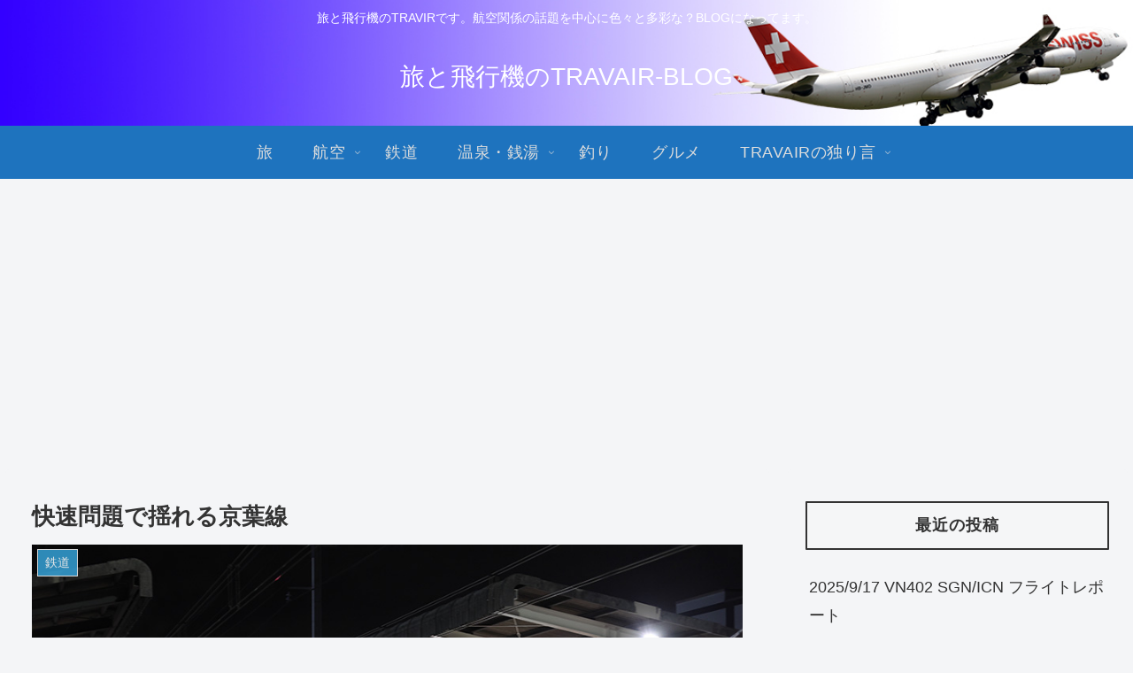

--- FILE ---
content_type: text/html; charset=utf-8
request_url: https://www.google.com/recaptcha/api2/aframe
body_size: 267
content:
<!DOCTYPE HTML><html><head><meta http-equiv="content-type" content="text/html; charset=UTF-8"></head><body><script nonce="15RzndziL4NcrgsFwnfxvQ">/** Anti-fraud and anti-abuse applications only. See google.com/recaptcha */ try{var clients={'sodar':'https://pagead2.googlesyndication.com/pagead/sodar?'};window.addEventListener("message",function(a){try{if(a.source===window.parent){var b=JSON.parse(a.data);var c=clients[b['id']];if(c){var d=document.createElement('img');d.src=c+b['params']+'&rc='+(localStorage.getItem("rc::a")?sessionStorage.getItem("rc::b"):"");window.document.body.appendChild(d);sessionStorage.setItem("rc::e",parseInt(sessionStorage.getItem("rc::e")||0)+1);localStorage.setItem("rc::h",'1769073796002');}}}catch(b){}});window.parent.postMessage("_grecaptcha_ready", "*");}catch(b){}</script></body></html>